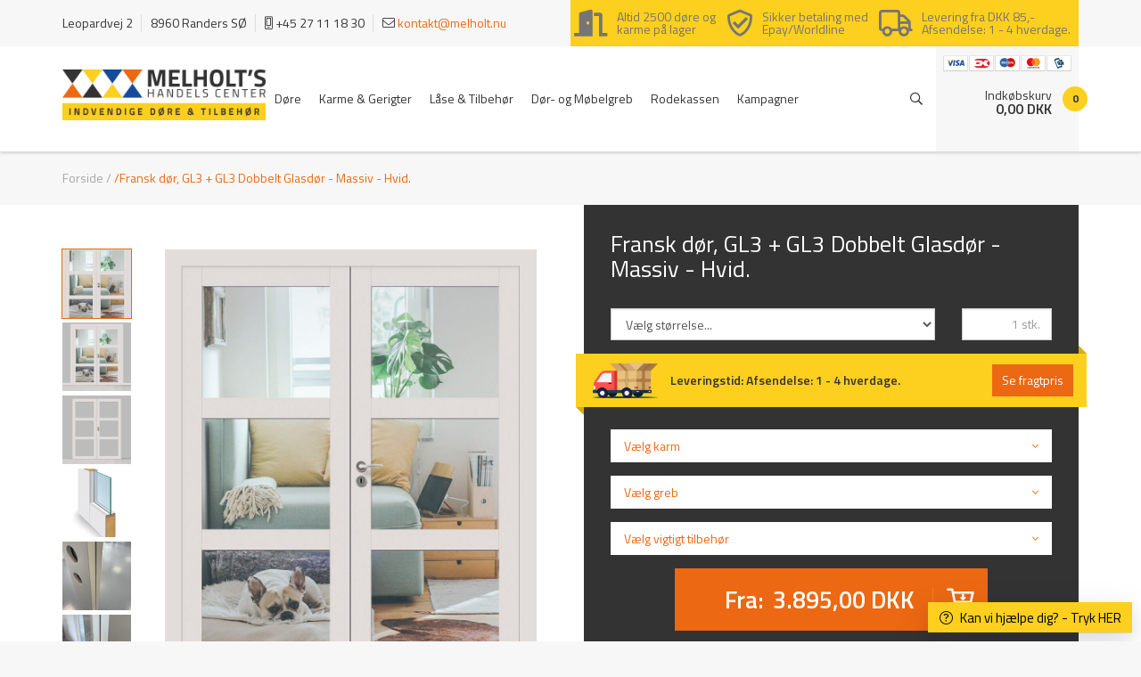

--- FILE ---
content_type: text/html
request_url: https://www.melholt.nu/fransk-dor-gl3-gl3-dobbelt-glasdor-massiv-hvid-ny-variant
body_size: 2971
content:
<!DOCTYPE html>
<!-- ########################
#	★ Proudly handmade ★	#
#	by the creative minds	#
#	🤖 at www.ivaldi.dk 🤖	#
############################# -->
<html class="no-js" ng-app="app" lang="da-DK" ng-controller="AppCtrl">

<head iv-favicon="/assets/images/favicon.png">
  <base href="/">
  <meta charset="utf-8">
  <meta name="viewport" content="width=device-width, initial-scale=1">
  <meta http-equiv="X-UA-Compatible" content="IE=edge,chrome=1">
  <meta name="theme-color" content="#ec6813">
  <title ng-bind-html="product.title || product.name || page.title || page.name"></title>
  <link rel="canonical" href="{{ product ? product.$canonical : page.$canonical }}"
    ng-if="product ? product.$canonical : page.$canonical">
  <meta name="description" content="{{ product ? product.meta_description : page.meta_description }}"
    ng-if="product ? product.meta_description : page.meta_description">
  <meta property="og:url" content="{{ tools.domainUrl() + (product ? product.$relative : page.$relative) }}"
    ng-if="product ? product.$relative : page.$relative">
  <meta property="og:title"
    content="{{ product ? (product.open_graph.title || product.title || product.name) : (page.open_graph.title || page.title || site.open_graph.title || page.name) }}">
  <meta property="og:image"
    content="{{ tools.domainUrl() + (product.open_graph.image.src || product.images[0].src || page.open_graph.image.src || site.open_graph.image.src) }}"
    ng-if="product.open_graph.image || product.images[0].src || page.open_graph.image || site.open_graph.image">
  <meta property="og:description"
    content="{{ product ? (product.open_graph.description || product.meta_description) : (page.open_graph.description || page.meta_description || site.open_graph.description) }}"
    ng-if="product ? (product.open_graph.description || product.meta_description) : (page.open_graph.description || page.meta_description || site.open_graph.description)">
  <meta name="google-site-verification" content="a1oFIyoqprzM21MKIM77NEEvP34wNonD_Y5u7kboW_0" />
  <meta name="google-site-verification" content="z4wCfA6u0snv5m899-rLQeApoUJMD6XhWwcBSPi_nzM" />
  <meta name="facebook-domain-verification" content="lhw2aoykfi8jizkoaif452pk5al8re" />
  <link rel="dns-prefetch" href="https://fonts.gstatic.com">
  <link rel="preconnect" href="https://fonts.gstatic.com" crossorigin="anonymous">
  <link href="https://fonts.googleapis.com/css?family=Titillium+Web:200,200i,300,300i,400,400i,600,600i,700,700i,900"
    rel="stylesheet">
  <link rel="stylesheet" href="/assets/styles/app.less">
</head>

<body ng-cloak itemscope itemtype="https://schema.org/WebSite">
  <meta itemprop="url" content="{{ tools.domainUrl() }}" />
  <header class="hidden-print" ng-show="site">
    <ng-include src="'/templates/_cookieconsent.html'" ng-if="!IVALDI_RENDER"></ng-include>
    <div ng-include="'/templates/_infobox.html'" ng-if="site.infobox.active"></div>
    <div class="topbar">
      <div class="container">
        <div class="contact-info">
          <div class="info">
            <span ng-bind="site.company.address"></span>
          </div>
          <div class="info">
            <span ng-bind="site.company.zip + ' ' + site.company.city"></span>
          </div>
          <div class="info">
            <i class="fal fa-mobile-android-alt"></i>&nbsp;<span ng-bind="site.company.phone"></span>
          </div>
          <div class="info">
            <i class="fal fa-envelope"></i>&nbsp;<a href ng-href="mailto:{{ site.company.email }}"
              ng-bind="site.company.email"></a>
          </div>
        </div>
        <div class="usps">
          <div class="usp">
            <a href ng-href="{{ site.usps.usp1.link }}" title="{{ site.usps.usp1.text }}">
              <div class="icon">
                <i class="fas fa-door-open"></i>
              </div>
              <div class="text" ng-bind="site.usps.usp1.text"></div>
            </a>
          </div>
          <div class="usp">
            <a href ng-href="{{ site.usps.usp2.link }}" title="{{ site.usps.usp2.text }}">
              <div class="icon">
                <i class="far fa-shield-check"></i>
              </div>
              <div class="text" ng-bind="site.usps.usp2.text"></div>
            </a>
          </div>
          <div class="usp">
            <a href ng-href="{{ site.usps.usp3.link }}" title="{{ site.usps.usp3.text }}">
              <div class="icon">
                <i class="far fa-truck"></i>
              </div>
              <div class="text" ng-bind="site.usps.usp3.text"></div>
            </a>
          </div>
        </div>
      </div>
    </div>
    <div class="navbar navbar-default">
      <div class="navbar-affix" bs-affix offset-top="52">
        <nav class="container" role="navigation">
          <div class="navbar-header">
            <button type="button" class="navbar-toggle" bs-aside template-url="/templates/_mobilemenu.html"
              container="body" bs-affix>
              <span class="icon-bar"></span>
              <span class="icon-bar"></span>
              <span class="icon-bar"></span>
            </button>
            <a class="navbar-brand" href="/">
              <img src ng-src="/img:740x148{{ site.company.logo.src }}" ng-if="site.company.logo">
              <span ng-bind="site.company.name" ng-if="!site.company.logo"></span>
            </a>
          </div>
          <div class="main-navigation">
            <div class="navbar-nav">
              <div class="navbar-item alpha" ng-repeat="alpha in site.$menu" ng-class="{active: alpha.id === page.id}"
                ng-mouseleave="showMegamenu = false">
                <a href ng-href="{{ alpha.$relative }}" ng-bind="alpha.name" ng-mouseover="showMegamenu = true"></a>
                <div class="megamenu" ng-show="alpha.$countChildren && showMegamenu"
                  ng-mouseleave="$root.subColumnPage = null" ng-click="showMegamenu = false">
                  <div class="column">
                    <div class="beta" ng-repeat="beta in alpha.children() | filter:{menu:true}"
                      ng-mouseenter="$root.subColumnPage = beta">
                      <a href ng-href="{{ beta.$relative }}">
                        <div class="name" ng-bind="beta.name"></div>
                        <div class="icon" ng-show="beta.$countChildren">
                          <i class="far fa-long-arrow-right"></i>
                        </div>
                      </a>
                    </div>
                  </div>
                  <div class="column subcolumn" ng-show="$root.subColumnPage.$countChildren">
                    <div class="charlie parent">
                      <a href ng-href="{{ $root.subColumnPage.$relative }}">
                        <div class="name" ng-bind="$root.subColumnPage.name"></div>
                      </a>
                    </div>
                    <div class="charlie" ng-repeat="charlie in $root.subColumnPage.children() | filter:{menu:true}">
                      <a href ng-href="{{ charlie.$relative }}">
                        <div class="name" ng-bind="charlie.name"></div>
                      </a>
                    </div>
                  </div>
                  <div class="column" ng-class="{double: !$root.subColumnPage.$countChildren}">
                    <div class="description" ng-bind="$root.subColumnPage.menu_desc || alpha.menu_desc"></div>
                  </div>
                </div>
              </div>
            </div>
            <div class="search">
              <div class="icon" ng-click="searchActive = !searchActive">
                <i class="far fa-search"></i>
              </div>
              <div class="search-window" ng-show="searchActive">
                <form class="navbar-form" iv-submit="tools.go(site.$search.$relative, {query: $root.searchQuery})">
                  <div class="close fa fa-close" ng-click="$root.searchQuery = ''" ng-if="$root.searchQuery.length > 2">
                  </div>
                  <div class="form-group">
                    <input type="text" class="form-control" ng-model="$root.searchQuery" title="Søg" required
                      placeholder="Søg her">
                  </div>
                  <button type="submit" class="btn" title="Søg">
                    <span class="glyphicon glyphicon-search"></span>
                  </button>
                </form>
              </div>
            </div>
            <div class="shoppingcart">
              <div class="creditcards">
                <img src ng-src="{{ site.creditcards.src }}">
              </div>
              <a class="link" href ng-href="{{ site.$checkout.$relative }}" title="Gå til kurven">
                <div class="sum">
                  <div class="title">Indkøbskurv</div>
                  <div class="totalsum" ng-bind="(order.totalPrice() | currency)"></div>
                </div>
                <div class="amount" ng-bind="order.totalQuantity()"
                  title="Du har {{ order.totalQuantity() }} produkter i kurven"></div>
              </a>
            </div>
          </div>
        </nav>
      </div>
    </div>
  </header>
  <main ng-view></main>
  <footer class="hidden-print" ng-show="site">
    <div class="container">
      <div class="flex-row flex-wrap">
        <div class="box" itemscope itemtype="http://schema.org/Organization">
          <div class="title" ng-bind="site.footer.company.title"></div>
          <div class="content" iv-model="site.footer.company.content"></div>
          <meta itemprop="name" content="{{ site.company.name }}">
          <meta itemprop="telephone" content="{{ site.company.phone }}">
          <meta itemprop="email" content="{{ site.company.email }}">
          <meta itemprop="logo" content="{{ site.company.logo.src }}">
          <div itemprop="address" itemscope itemtype="http://schema.org/PostalAddress">
            <meta itemprop="streetAddress" content="{{ site.company.address }}">
            <meta itemprop="postalCode" content="{{ site.company.zip }}">
            <meta itemprop="addressLocality" content="{{ site.company.city }}">
          </div>
        </div>
        <div class="box">
          <div class="title" ng-bind="site.footer.products.title"></div>
          <div class="content" iv-model="site.footer.products.content"></div>
        </div>
        <div class="box">
          <div class="title" ng-bind="site.footer.service.title"></div>
          <div class="content" iv-model="site.footer.service.content"></div>
        </div>
        <div class="box">
          <div class="title" ng-bind="site.footer.about.title"></div>
          <div class="content" iv-model="site.footer.about.content"></div>
        </div>
      </div>
      <div class="flex-row flex-wrap">
        <div class="box socials" iv-model="site.footer.socials.content"></div>
        <div class="box info" iv-model="site.footer.info.content"></div>
        <div class="box">
          <div class="title" ng-bind="site.footer.openhours.title"></div>
          <div class="content" iv-model="site.footer.openhours.content"></div>
        </div>
      </div>
    </div>
  </footer>
  <button type="button" class="need-help-btn hidden-print" ng-click="showNeedHelpModal()"
    ng-if="site.needhelp.activate">
    <i class="fal fa-question-circle"></i>
    {{ site.needhelp.title }}
  </button>
  <div class="copyright hidden-print" ng-show="site">
    <div class="container">
      <div class="line">
        <div class="box left">
          <span ng-show="site.visitors_count">
            Besøg:&nbsp;
            <span ng-bind="site.visitors_count | number"></span>
          </span>
        </div>
        <div class="box center">Copyright &copy; Melholt's Handels Center</div>
        <div class="box right">Design and SEO by Wise Advertising</div>
      </div>
    </div>
  </div>
  <div id="blueimp-gallery" class="blueimp-gallery blueimp-gallery-controls">
    <div class="slides"></div>
    <div class="title"></div>
    <a class="prev">‹</a>
    <a class="next">›</a>
    <a class="close">×</a>
    <a class="play-pause"></a>
    <ol class="indicator"></ol>
  </div>
  <script src="/lib:catfish@1.2,assets,templates,angular-ellipsis,blueimp-gallery"></script>
  <script src="/lib/vendor/angular12-i18n/angular-locale_da-dk.js"></script>
</body>

</html>